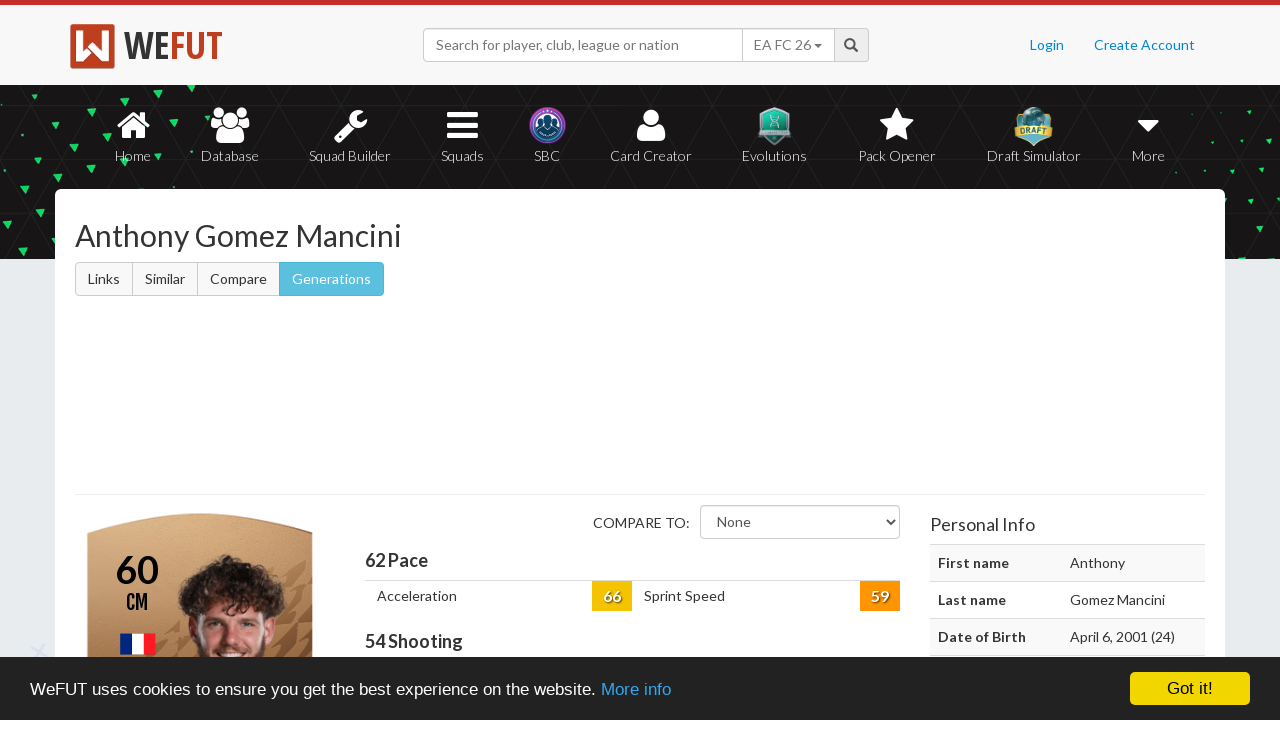

--- FILE ---
content_type: text/html; charset=UTF-8
request_url: https://wefut.com/player/22/14116/anthony-gomez-mancini
body_size: 9365
content:
<!DOCTYPE html>
<html lang="en">
    <head>
        <script async src="https://www.googletagmanager.com/gtag/js?id=UA-39374027-1"></script>
        <script>
          window.dataLayer = window.dataLayer || [];
          function gtag(){dataLayer.push(arguments);}
          gtag('js', new Date());
          gtag('config', 'UA-39374027-1', { 'anonymize_ip': true });
        </script>

        <meta charset="utf-8">
        <meta http-equiv="X-UA-Compatible" content="IE=edge">
        <meta name="theme-color" content="#C72C2C">
        <meta name="keywords" content="eafc, ea fc, fc26, fut26, fut, fut 26, ultimate team, squad builder, squads, database, prices, stats, in game, draft simulator, fifa, 26, fifa 23, coins, players, pack opener, card creator" />

        <meta name="smartbanner:title" content="Download the WeFUT App!">
        <meta name="smartbanner:author" content="WeFUT.com">
        <meta name="smartbanner:price" content="FREE">
        <meta name="smartbanner:price-suffix-apple" content=" - On the App Store">
        <meta name="smartbanner:price-suffix-google" content=" - On Google Play">
        <meta name="smartbanner:icon-apple" content="//static.wefut.com/assets/images/ic_launcher.png">
        <meta name="smartbanner:icon-google" content="//static.wefut.com/assets/images/ic_launcher.png">
        <meta name="smartbanner:button" content="VIEW">
        <meta name="smartbanner:button-url-apple" content="https://apps.apple.com/us/app/wefut-fut-23-draft-squad-builder/id1200304239?platform=iphone">
        <meta name="smartbanner:button-url-google" content="https://play.google.com/store/apps/details?id=com.wefut.wefut">
        <meta name="smartbanner:enabled-platforms" content="android,ios">
        <meta name="smartbanner:days-to-hide" content="30">

        <meta name="viewport" content="width=device-width, initial-scale=1">

        <title>Anthony Gomez Mancini - 60 Non-Rare Bronze | EA FC 22 Ultimate Team Stats | WeFUT</title>
        
        <meta name="description" content="Create your own EA FC 26 Ultimate Team squad with our Draft Simulator or Squad Builder, and find player stats using our Player Database!" />
        <link rel="icon" type="image/ico" href="//static.wefut.com/assets/images/favicon.ico">
        <link href="//static.wefut.com/assets/css/bootstrap3.min.css?19" rel="stylesheet">
        <link href="//static.wefut.com/assets/css/font-awesome.min.css?19" rel="stylesheet">
        <link href="//static.wefut.com/assets/css/wefut.css?262" rel="stylesheet">
        <link href="//static.wefut.com/assets/css/player-styles17.css?264" rel="stylesheet">
        <link href="//static.wefut.com/assets/css/fifa26.css?268" rel="stylesheet">
        <link rel="stylesheet" type="text/css" href="//static.wefut.com/assets/css/toastr.css?19">
        <link rel="stylesheet" type="text/css" href="//fonts.googleapis.com/css?family=Open+Sans+Condensed:300,700|Fjalla+One|PT+Sans+Narrow|Lato:300,400,700,900|Titillium+Web:400,700" />

        
        <script src="https://ajax.googleapis.com/ajax/libs/jquery/1.12.4/jquery.min.js"></script>

        <script type="text/javascript">
            window.cookieconsent_options = {"message":"WeFUT uses cookies to ensure you get the best experience on the website.","dismiss":"Got it!","learnMore":"More info","link":"http://wefut.com/home/policy","theme":"dark-bottom"};
        </script>

        <script type="text/javascript" src="//static.wefut.com/assets/js/cookieconsent.min.js?"></script>

        
        <!--[if lt IE 9]>
            <script src="https://oss.maxcdn.com/html5shiv/3.7.3/html5shiv.min.js"></script>
            <script src="https://oss.maxcdn.com/respond/1.4.2/respond.min.js"></script>
        <![endif]-->
    </head>

    <body class="player">
        <nav class="navbar navbar-top navbar-default">
            <div class="container">
                <div class="navbar-header">
                    <div class="navbar-brand">
                        <a href="/">
                            <img class="img-responsive" src="//static.wefut.com/assets/images/logo-header.png?" height="45" width="45" />
                            <span class="main">WE</span><span class="highlight">FUT</span>
                        </a>
                    </div>
                </div>

                <ul class="nav navbar-nav navbar-right">
                                        <li><a href="/login">Login</a></li>
                    <li><a href="/register">Create Account</a></li>
                                    </ul>
                <div class="navbar-form">
                    <div class="input-group">
                        <input type="text" class="form-control" id="input-navbar" autocomplete="off" placeholder="Search for player, club, league or nation">
                        <div class="input-group-btn">
                            <a id="fifa-search" data-fifa="26" class="btn dropdown-toggle" data-toggle="dropdown" href="#">
                                <span id="fifa-search-selection">EA FC 26</span>
                                <span class="caret"></span>
                            </a>
                            <ul class="dropdown-menu" role="menu" aria-labelledby="dropdownMenu">
                                                                <li><a class="fifa-search-selector" data-fifa="26" href="#">EA FC 26</a></li>
                                                                <li><a class="fifa-search-selector" data-fifa="25" href="#">EA FC 25</a></li>
                                                                <li><a class="fifa-search-selector" data-fifa="24" href="#">EA FC 24</a></li>
                                                                <li><a class="fifa-search-selector" data-fifa="23" href="#">FIFA 23</a></li>
                                                                <li><a class="fifa-search-selector" data-fifa="22" href="#">FIFA 22</a></li>
                                                                <li><a class="fifa-search-selector" data-fifa="21" href="#">FIFA 21</a></li>
                                                                <li><a class="fifa-search-selector" data-fifa="20" href="#">FIFA 20</a></li>
                                                                <li><a class="fifa-search-selector" data-fifa="19" href="#">FIFA 19</a></li>
                                                                <li><a class="fifa-search-selector" data-fifa="18" href="#">FIFA 18</a></li>
                                                                <li><a class="fifa-search-selector" data-fifa="17" href="#">FIFA 17</a></li>
                                                                <li><a class="fifa-search-selector" data-fifa="16" href="#">FIFA 16</a></li>
                                                                <li><a class="fifa-search-selector" data-fifa="15" href="#">FIFA 15</a></li>
                                                                <li><a class="fifa-search-selector" data-fifa="14" href="#">FIFA 14</a></li>
                                                                <li><a class="fifa-search-selector" data-fifa="13" href="#">FIFA 13</a></li>
                                                            </ul>
                        </div>
                        <span class="input-group-addon">
                            <span class="glyphicon glyphicon-search"></span>
                        </span>
                    </div>

                    <div class="navbar-search-results"></div>
                </div>
            </div>
        </nav>

        <div class="sub-nav navbar-inverse">
            <button type="button" class="navbar-toggle collapsed" data-toggle="collapse" data-target="#navbar-collapse" aria-expanded="false">
                <span class="sr-only">Toggle navigation</span>
                <span class="icon-bar"></span>
                <span class="icon-bar"></span>
                <span class="icon-bar"></span>
            </button>
            <div class="clearfix"></div>
            <div class="container">
                <div class="collapse navbar-collapse" id="navbar-collapse">
                    <ul class="nav nav-pills nav-justified">
                        <li role="presentation" >
                            <a href="/">
                                <span class="fa fa-home"></span>
                                Home
                            </a>
                        </li>
                        <li role="presentation" >
                            <a href="/player-database">
                                <span class="fa fa-users"></span>
                                Database
                            </a>
                        </li>
                        <li role="presentation" >
                            <a href="/squad-builder">
                                <span id="amountofplayers" class="label label-danger pull-right hidden-xs hidden-sm">0</span>
                                <span class="fa fa-wrench"></span>
                                Squad Builder
                            </a>
                        </li>
                        <li role="presentation" >
                            <a href="/created-squads">
                                <span class="fa fa-bars"></span>
                                Squads
                            </a>
                        </li>
                        <li role="presentation" >
                            <a href="/squad-building-challenges">
                                <span class="fa fa-sbc"></span>
                                SBC
                            </a>
                        </li>
                        <li role="presentation" >
                            <a href="/player/card-creator">
                                <span class="fa fa-user"></span>
                                Card Creator
                            </a>
                        </li>
                        <li role="presentation" >
                            <a href="/evolutions">
                                <span class="fa fa-evolutions"></span>
                                Evolutions
                            </a>
                        </li>
                        <li role="presentation" >
                            <a href="/pack-opener">
                                <span class="fa fa-star"></span>
                                Pack Opener
                            </a>
                        </li>
                        <li role="presentation" >
                            <a href="/draft-simulator">
                                <!-- <span style="position:absolute;top:7px;right:7px" class="label label-info pull-right">New modes!</span> -->
                                <span class="fa fa-draft"></span>
                                Draft Simulator
                            </a>
                        </li>
                        <li role="presentation" class="dropdown">
                            <a class="dropdown-toggle" data-toggle="dropdown" href="#" role="button" aria-haspopup="true" aria-expanded="false">
                                <span class="fa fa-caret-down"></span>
                                More
                            </a>
                            <ul class="dropdown-menu">
                                <li><a href="/calendar">Calendar</a></li>
                                <li class="divider" style="margin: 4px 1px"></li>
                                                                                                <!-- <li><a href="/perfect-chemistry">Perfect Chemistry</a></li> -->
                                                                <li><a href="/playstyles">PlayStyles</a></li>
                                <li><a href="/roles">Player Roles</a></li>
                                <li><a href="/chemistry-styles">Chemistry Styles</a></li>
                                <li><a href="/managers">Managers</a></li>
                                <li><a href="/club-items/stadiums">Stadiums</a></li>
                                <li><a href="/club-items/balls">Balls</a></li>
                                <li class="divider" style="margin: 4px 1px"></li>
                                <li><a href="https://play.google.com/store/apps/details?id=com.wefut.wefut" target="_blank">Android App</a></li>
                                <li><a href="https://apps.apple.com/us/app/wefut-fut-21-draft-squad-builder/id1200304239" target="_blank">iPhone/iPad App</a></li>
                            </ul>
                        </li>
                    </ul>
                </div>
            </div>
        </div>
<div class="page container">
        <div class="page-header">
            <div class="row">
                <div class="col-lg-4 col-md-12">
                    <h2>Anthony Gomez Mancini</h2>

                                        <div class="btn-group">
                        <a class="btn btn-default" href="https://wefut.com/player/linked-players/14116/22">Links</a>
                        <a class="btn btn-default" href="https://wefut.com/player/similar-players/14116/22">Similar</a>
                        <a class="btn btn-default" href="https://wefut.com/player/compare/22/14116">Compare</a>
                        <a class="btn btn-info" href="https://wefut.com/player/generations/245994">Generations</a>
                                            </div>
                                    </div>
                <div class="col-lg-8 col-md-12">
                    <script async src="//pagead2.googlesyndication.com/pagead/js/adsbygoogle.js"></script>
                    <ins class="adsbygoogle"
                       style="margin-top: 16px"
                       data-ad-client="ca-pub-3689706000234543"
                       data-ad-slot="4937350516"
                       data-ad-format="auto"></ins>
                    <script>
                    (adsbygoogle = window.adsbygoogle || []).push({});
                    </script>
                </div>
            </div>
        </div>

        <div class="row">
            
            
            
            <div class="col-lg-3 col-md-4">
                <div style="width: 238px; margin: 0 auto">
                    <div class="card bronze fifa22" data-base-id="245994" data-club-id="1796" data-nation-id="18" data-league-id="13" data-rareflag="0">
    <div class="player" style="position: relative">
            <img src="//static.wefut.com/assets/images/fut22/bronze0.png?253" alt="" class="player-card" onerror="this.src='//static.wefut.com/assets/images/concept-card.png'">

            <div class="rating-gradient"></div>

            
                        <a href="https://wefut.com/club/1796">
                            <img src="//static.wefut.com/assets/images/fut22/clubbadges/1796.png?251" alt="" class="clubbadge clubbadge-dark">
                                        </a>
            
            
            <div class="playstyleplus"></div>
            
            <div class="avatarholder ">
                <img src="//static.wefut.com/assets/images/fut22/playeravatars/245994.png?242" onerror="this.src='//static.wefut.com/assets/images/fut15/playeravatars/unknown.png'" alt="" class="avatar">
            </div>

                        <a href="https://wefut.com/nation/18">
                            <img src="//static.wefut.com/assets/images/nation_flag/18.png?25" class="nationflag">
                        </a>
            
            <div class="ratingholder"><span class="rating" >60</span></div>
            <span class="position">CM</span>
            <div class="nonrare name">
            <span class="marquee">Gomez Mancini</span>
        </div>
        <div class="attributes ">
                        <span class="loyalty">
                            </span>
            
            
            <span class="pace">62</span>
            <span class="shooting">54</span>
            <span class="passing">60</span>
            <span class="dribbling">61</span>
            <span class="defending">57</span>
            <span class="heading">59</span>
        </div>
                <div class="chembadge chem--1"></div>
            </div>
        <div class="chemstyle">
        <img class="chemstyleimage" src="//static.wefut.com/assets/images/fut16/chemstyle.png" alt="" style="height: 25px; margin-top: -5px;">
        <span class="chemstylename">Basic</span>
    </div>
    </div>
                </div>

                
                                <h4 style="margin-top:20px">Other Versions (1)</h4>
                <ul class="versions">
                                        <li >
                        <font class="wildcardtoken">60</font>
                        <a href="https://wefut.com/player/22/17962/anthony-gomez-mancini" title="Anthony Gomez Mancini">Winter Wildcard Token (CM)</a>
                        <a href="/club/1796"><img src="//static.wefut.com/assets/images/fut22/clubbadges/1796.png?251" alt="" /></a>
                    </li>
                                    </ul>
                
                
                <div class="traits" style="margin-top: 15px">
                    
                    
                                    </div>

                            </div>

            <div class="col-lg-6 col-md-8 player-stats">
                <hr class="hidden-lg hidden-md" />
                                <div class="row" >
                    <div class="col-sm-9 col-sm-push-3 col-xs-12">
                                                <div class="compare" style="float:right; display:block">
                            <span style="text-transform: uppercase; display: inline-block; vertical-align: top; margin-right: 7px; line-height:36px;">Compare to:</span>
                            <select id="compare" class="form-control" style="width:200px; display: inline-block">
                                <option value="0" data-id="0">None</option>
                                <option value="17962" data-id="17962">60 - Winter Wildcard Token</option>                            </select>
                        </div>
                                            </div>
                    <div class="col-sm-12 col-xs-12" style="overflow: hidden">
                        <h4><b><span class="player-pace">62</span> Pace</b></h4>
                    </div>
                </div>
                <div class="table-responsive">
                    <table class="table table-condensed stats-table">
                        <tbody>
                        <tr><td class="attribute">Acceleration</td><td class="upgrade" data-id="17962" style="display:none; text-align:right"><label class="upgradelabel gray">&#8212;</label></td><td class="stat"><label data-attribute="acceleration" data-value="66" class="statlabel yellow">66</label></td><td class="attribute">Sprint Speed</td><td class="upgrade" data-id="17962" style="display:none; text-align:right"><label class="upgradelabel gray">&#8212;</label></td><td class="stat"><label data-attribute="sprint_speed" data-value="59" class="statlabel orange">59</label></td></tr>                        </tbody>
                    </table>
                </div>

                                                <div class="row" style="margin-top: -10px">
                    <div class="col-sm-9 col-sm-push-3 col-xs-12">
                                            </div>
                    <div class="col-sm-12 col-xs-12" style="overflow: hidden">
                        <h4><b><span class="player-shooting">54</span> Shooting</b></h4>
                    </div>
                </div>
                <div class="table-responsive">
                    <table class="table table-condensed stats-table">
                        <tbody>
                        <tr><td class="attribute">Att. Positioning</td><td class="upgrade" data-id="17962" style="display:none; text-align:right"><label class="upgradelabel gray">&#8212;</label></td><td class="stat"><label data-attribute="att_positioning" data-value="56" class="statlabel orange">56</label></td><td class="attribute">Long Shots</td><td class="upgrade" data-id="17962" style="display:none; text-align:right"><label class="upgradelabel gray">&#8212;</label></td><td class="stat"><label data-attribute="long_shots" data-value="50" class="statlabel orange">50</label></td></tr><tr><td class="attribute">Finishing</td><td class="upgrade" data-id="17962" style="display:none; text-align:right"><label class="upgradelabel gray">&#8212;</label></td><td class="stat"><label data-attribute="finishing" data-value="54" class="statlabel orange">54</label></td><td class="attribute">Volleys</td><td class="upgrade" data-id="17962" style="display:none; text-align:right"><label class="upgradelabel gray">&#8212;</label></td><td class="stat"><label data-attribute="volleys" data-value="50" class="statlabel orange">50</label></td></tr><tr><td class="attribute">Shot Power</td><td class="upgrade" data-id="17962" style="display:none; text-align:right"><label class="upgradelabel gray">&#8212;</label></td><td class="stat"><label data-attribute="shot_power" data-value="59" class="statlabel orange">59</label></td><td class="attribute">Penalties</td><td class="upgrade" data-id="17962" style="display:none; text-align:right"><label class="upgradelabel gray">&#8212;</label></td><td class="stat"><label data-attribute="penalties" data-value="61" class="statlabel orange">61</label></td></tr>                        </tbody>
                    </table>
                </div>

                                                <div class="row" style="margin-top: -10px">
                    <div class="col-sm-9 col-sm-push-3 col-xs-12">
                                            </div>
                    <div class="col-sm-12 col-xs-12" style="overflow: hidden">
                        <h4><b><span class="player-passing">60</span> Passing</b></h4>
                    </div>
                </div>
                <div class="table-responsive">
                    <table class="table table-condensed stats-table">
                        <tbody>
                        <tr><td class="attribute">Vision</td><td class="upgrade" data-id="17962" style="display:none; text-align:right"><label class="upgradelabel gray">&#8212;</label></td><td class="stat"><label data-attribute="vision" data-value="60" class="statlabel orange">60</label></td><td class="attribute">Short Pass</td><td class="upgrade" data-id="17962" style="display:none; text-align:right"><label class="upgradelabel gray">&#8212;</label></td><td class="stat"><label data-attribute="short_pass" data-value="63" class="statlabel orange">63</label></td></tr><tr><td class="attribute">Crossing</td><td class="upgrade" data-id="17962" style="display:none; text-align:right"><label class="upgradelabel gray">&#8212;</label></td><td class="stat"><label data-attribute="crossing" data-value="57" class="statlabel orange">57</label></td><td class="attribute">Long Pass</td><td class="upgrade" data-id="17962" style="display:none; text-align:right"><label class="upgradelabel gray">&#8212;</label></td><td class="stat"><label data-attribute="long_pass" data-value="60" class="statlabel orange">60</label></td></tr><tr><td class="attribute">Free Kick Accuracy</td><td class="upgrade" data-id="17962" style="display:none; text-align:right"><label class="upgradelabel gray">&#8212;</label></td><td class="stat"><label data-attribute="free_kick_accuracy" data-value="50" class="statlabel orange">50</label></td><td class="attribute">Curve</td><td class="upgrade" data-id="17962" style="display:none; text-align:right"><label class="upgradelabel gray">&#8212;</label></td><td class="stat"><label data-attribute="curve" data-value="55" class="statlabel orange">55</label></td></tr>                        </tbody>
                    </table>
                </div>

                                                <div class="row" style="margin-top: -10px">
                    <div class="col-sm-9 col-sm-push-3 col-xs-12">
                                            </div>
                    <div class="col-sm-12 col-xs-12" style="overflow: hidden">
                        <h4><b><span class="player-dribbling">61</span> Dribbling</b></h4>
                    </div>
                </div>
                <div class="table-responsive">
                    <table class="table table-condensed stats-table">
                        <tbody>
                        <tr><td class="attribute">Agility</td><td class="upgrade" data-id="17962" style="display:none; text-align:right"><label class="upgradelabel gray">&#8212;</label></td><td class="stat"><label data-attribute="agility" data-value="61" class="statlabel orange">61</label></td><td class="attribute">Ball Control</td><td class="upgrade" data-id="17962" style="display:none; text-align:right"><label class="upgradelabel gray">&#8212;</label></td><td class="stat"><label data-attribute="ball_control" data-value="62" class="statlabel orange">62</label></td></tr><tr><td class="attribute">Balance</td><td class="upgrade" data-id="17962" style="display:none; text-align:right"><label class="upgradelabel gray">&#8212;</label></td><td class="stat"><label data-attribute="balance" data-value="66" class="statlabel yellow">66</label></td><td class="attribute">Dribbling</td><td class="upgrade" data-id="17962" style="display:none; text-align:right"><label class="upgradelabel gray">&#8212;</label></td><td class="stat"><label data-attribute="dribbling" data-value="60" class="statlabel orange">60</label></td></tr><tr><td class="attribute">Reactions</td><td class="upgrade" data-id="17962" style="display:none; text-align:right"><label class="upgradelabel gray">&#8212;</label></td><td class="stat"><label data-attribute="reactions" data-value="55" class="statlabel orange">55</label></td><td class="attribute">Composure</td><td class="upgrade" data-id="17962" style="display:none; text-align:right"><label class="upgradelabel gray">&#8212;</label></td><td class="stat"><label data-attribute="composure" data-value="59" class="statlabel orange">59</label></td></tr>                        </tbody>
                    </table>
                </div>

                                                <div class="row" style="margin-top: -10px">
                    <div class="col-sm-9 col-sm-push-3 col-xs-12">
                                            </div>
                    <div class="col-sm-12 col-xs-12" style="overflow: hidden">
                        <h4><b><span class="player-defending">57</span> Defending</b></h4>
                    </div>
                </div>
                <div class="table-responsive">
                    <table class="table table-condensed stats-table">
                        <tbody>
                        <tr><td class="attribute">Interceptions</td><td class="upgrade" data-id="17962" style="display:none; text-align:right"><label class="upgradelabel gray">&#8212;</label></td><td class="stat"><label data-attribute="interceptions" data-value="57" class="statlabel orange">57</label></td><td class="attribute">Standing Tackle</td><td class="upgrade" data-id="17962" style="display:none; text-align:right"><label class="upgradelabel gray">&#8212;</label></td><td class="stat"><label data-attribute="standing_tackle" data-value="62" class="statlabel orange">62</label></td></tr><tr><td class="attribute">Heading Accuracy</td><td class="upgrade" data-id="17962" style="display:none; text-align:right"><label class="upgradelabel gray">&#8212;</label></td><td class="stat"><label data-attribute="heading_accuracy" data-value="52" class="statlabel orange">52</label></td><td class="attribute">Sliding Tackle</td><td class="upgrade" data-id="17962" style="display:none; text-align:right"><label class="upgradelabel gray">&#8212;</label></td><td class="stat"><label data-attribute="sliding_tackle" data-value="57" class="statlabel orange">57</label></td></tr><tr><td class="attribute">Def. Awareness</td><td class="upgrade" data-id="17962" style="display:none; text-align:right"><label class="upgradelabel gray">&#8212;</label></td><td class="stat"><label data-attribute="def_awareness" data-value="54" class="statlabel orange">54</label></td></tr>                        </tbody>
                    </table>
                </div>

                                                <div class="row" style="margin-top: -10px">
                    <div class="col-sm-9 col-sm-push-3 col-xs-12">
                                            </div>
                    <div class="col-sm-12 col-xs-12" style="overflow: hidden">
                        <h4><b><span class="player-heading">59</span> Physicality</b></h4>
                    </div>
                </div>
                <div class="table-responsive">
                    <table class="table table-condensed stats-table">
                        <tbody>
                        <tr><td class="attribute">Jumping</td><td class="upgrade" data-id="17962" style="display:none; text-align:right"><label class="upgradelabel gray">&#8212;</label></td><td class="stat"><label data-attribute="jumping" data-value="52" class="statlabel orange">52</label></td><td class="attribute">Strength</td><td class="upgrade" data-id="17962" style="display:none; text-align:right"><label class="upgradelabel gray">&#8212;</label></td><td class="stat"><label data-attribute="strength" data-value="57" class="statlabel orange">57</label></td></tr><tr><td class="attribute">Stamina</td><td class="upgrade" data-id="17962" style="display:none; text-align:right"><label class="upgradelabel gray">&#8212;</label></td><td class="stat"><label data-attribute="stamina" data-value="59" class="statlabel orange">59</label></td><td class="attribute">Aggression</td><td class="upgrade" data-id="17962" style="display:none; text-align:right"><label class="upgradelabel gray">&#8212;</label></td><td class="stat"><label data-attribute="aggression" data-value="66" class="statlabel yellow">66</label></td></tr>                        </tbody>
                    </table>
                </div>

                                <h4>Total Stats: <span class="player-total">1679</span></h4>
                <hr />
                                
                
                                <div class="panel panel-default" style="padding: 0">
                    <div class="panel-heading">
                        <div class="row">
                            <div class="col-md-9">
                                <h3 class="panel-title">Chemistry Style Boost Calculator</h3>
                            </div>
                        </div>
                    </div>
                    <div class="panel-body" style="padding-top: 10px">
                        <div class="row">
                            <div class="col-md-3">
                                <strong>Player chem</strong><br />
                                <input type="text" value="10" class="form-control player-chemistry" />
                            </div>
                            <div class="col-md-3">
                                <strong>Team chem</strong><br />
                                <input type="text" value="100" class="form-control team-chemistry" />
                            </div>
                            <div class="col-md-4">
                                <strong>Chemistry style</strong><br />
                                <select id="chemstyle" class="form-control" style="width:100%">
                                    <option value="0" data-id="0">None</option>
                                    <option data-id="1" selected>Basic</option>
                                    <option data-id="2">Sniper</option>
                                    <option data-id="3">Finisher</option>
                                    <option data-id="4">Deadeye</option>
                                    <option data-id="5">Marksman</option>
                                    <option data-id="6">Hawk</option>
                                    <option data-id="7">Artist</option>
                                    <option data-id="8">Architect</option>
                                    <option data-id="9">Powerhouse</option>
                                    <option data-id="10">Maestro</option>
                                    <option data-id="11">Engine</option>
                                    <option data-id="12">Sentinel</option>
                                    <option data-id="13">Guardian</option>
                                    <option data-id="14">Gladiator</option>
                                    <option data-id="15">Backbone</option>
                                    <option data-id="16">Anchor</option>
                                    <option data-id="17">Hunter</option>
                                    <option data-id="18">Catalyst</option>
                                    <option data-id="19">Shadow</option>
                                </select>
                            </div>
                            <div class="col-md-2">
                                <br />
                                <button class="btn btn-success apply-chemstyle">Apply</button>
                            </div>
                        </div>
                    </div>
                </div>
                            </div>

            <div class="col-lg-3 col-md-12 player-details">
                <hr class="hidden-lg hidden-md" />

                <div id="personal-info">
                    <h4 class="pull-left">Personal Info</h4>

                    <table class="table table-striped">
                        <tbody>
                            <tr><td class="key">First name</td><td>Anthony</td></tr><tr><td class="key">Last name</td><td>Gomez Mancini</td></tr><tr><td class="key">Date of Birth</td><td>April 6, 2001 (24)</td></tr><tr><td class="key">Height</td><td>176 cm / 5'9"</td></tr><tr><td class="key">Preferred foot</td><td>Left</td></tr><tr><td class="key">Club</td><td><a href="https://wefut.com/club/1796" title="Burnley">Burnley</a></td></tr><tr><td class="key">League</td><td><a href="https://wefut.com/league/13" title="Premier League">Premier League</a></td></tr><tr><td class="key">Nationality</td><td><a href="https://wefut.com/nation/18" title="France">France</a></td></tr><tr><td class="key">Weak foot</td><td><i class="fa fa-star player-star"></i>
<i class="fa fa-star player-star"></i>
<i class="fa fa-star player-star"></i>
</td></tr><tr><td class="key">Skillmoves</td><td><i class="fa fa-star player-star"></i>
<i class="fa fa-star player-star"></i>
<i class="fa fa-star player-star"></i>
</td></tr><tr><td class="key">Att. workrate</td><td><span class="label label-warning">Medium</span></td></tr><tr><td class="key">Def. workrate</td><td><span class="label label-warning">Medium</span></td></tr><tr><td class="key">Card type</td><td><a href="https://wefut.com/player/type/22/0/silver">Non-Rare Bronze</a></td></tr>                        </tbody>
                    </table>
                </div>

                                <div id="position-ratings">
                    <h4 class="pull-left">Position Ratings</h4>
                    <table class="table table-condensed stats-table position-table">
                    <tr><td>
                                        <label class="statlabel orange">59</label>
                                        <br />
                                        <span class="label label-default">LW</span>
                                    </td><td>
                                        <label class="statlabel orange">57</label>
                                        <br />
                                        <span class="label label-default">ST</span>
                                    </td><td>
                                        <label class="statlabel orange">59</label>
                                        <br />
                                        <span class="label label-default">RW</span>
                                    </td></tr><tr><td>
                                        <label class="statlabel orange">59</label>
                                        <br />
                                        <span class="label label-default">LF</span>
                                    </td><td>
                                        <label class="statlabel orange">59</label>
                                        <br />
                                        <span class="label label-default">CF</span>
                                    </td><td>
                                        <label class="statlabel orange">59</label>
                                        <br />
                                        <span class="label label-default">RF</span>
                                    </td></tr><tr><td></td><td>
                                        <label class="statlabel orange">59</label>
                                        <br />
                                        <span class="label label-default">CAM</span>
                                    </td><td></td></tr><tr><td>
                                        <label class="statlabel orange">60</label>
                                        <br />
                                        <span class="label label-default">LM</span>
                                    </td><td>
                                        <label class="statlabel orange">60</label>
                                        <br />
                                        <span class="label label-default">CM</span>
                                    </td><td>
                                        <label class="statlabel orange">60</label>
                                        <br />
                                        <span class="label label-default">RM</span>
                                    </td></tr><tr><td></td><td>
                                        <label class="statlabel orange">60</label>
                                        <br />
                                        <span class="label label-default">CDM</span>
                                    </td><td></td></tr><tr><td>
                                        <label class="statlabel orange">59</label>
                                        <br />
                                        <span class="label label-default">LWB</span>
                                    </td><td></td><td>
                                        <label class="statlabel orange">59</label>
                                        <br />
                                        <span class="label label-default">RWB</span>
                                    </td></tr><tr><td>
                                        <label class="statlabel orange">58</label>
                                        <br />
                                        <span class="label label-default">LB</span>
                                    </td><td>
                                        <label class="statlabel orange">58</label>
                                        <br />
                                        <span class="label label-default">CB</span>
                                    </td><td>
                                        <label class="statlabel orange">58</label>
                                        <br />
                                        <span class="label label-default">RB</span>
                                    </td></tr>                    </table>
                </div>
                            </div>
        </div>

        <hr />

        <div class="col-md-12">
            <ins class="adsbygoogle"
               style="margin-bottom: 16px"
               data-ad-client="ca-pub-3689706000234543"
               data-ad-slot="4937350516"
               data-ad-format="auto"></ins>
            <script>
            (adsbygoogle = window.adsbygoogle || []).push({});
            </script>
        </div>

        <div class="row" style="padding: 10px 15px">
            <div id="disqus_thread"></div>
        </div>

        <div class="col-md-12">
            <ins class="adsbygoogle"
               data-ad-client="ca-pub-3689706000234543"
               data-ad-slot="4937350516"
               data-ad-format="auto"></ins>
            <script>
            (adsbygoogle = window.adsbygoogle || []).push({});
            </script>
        </div>
    </div>
</div>


<script type="text/javascript">
var disqus_config = function() {
    
    this.page.url = 'http://wefut.com/player/22/14116/anthony-gomez-mancini';

    this.sso = {
        name:   "WeFUT login",
        button:  "//static.wefut.com/assets/img/disqus_button.png",
        icon:     "//static.wefut.com/assets/images/favicon.ico",
        url:        "//wefut.com/user/login/1",
        logout:  "//wefut.com/logout/",
        width:   "1080",
        height:  "550"
    };
};

(function() {
    var d = document, s = d.createElement('script');
    s.src = 'https://wefut.disqus.com/embed.js';
    s.setAttribute('data-timestamp', +new Date());
    (d.head || d.body).appendChild(s);
})();

var base_stats = {'pace':62, 'shooting':54, 'passing':60, 'dribbling':61, 'defending':57, 'physical':59};
var keys = {'acceleration':0,'sprint_speed':1,'att_positioning':2,'finishing':3,'shot_power':4,'long_shots':5,'volleys':6,'penalties':7,'vision':8,'crossing':9,'free_kick_accuracy':10,'long_pass':11,'short_pass':12,'curve':13,'agility':14,'balance':15,'reactions':16,'ball_control':17,'dribbling':18,'interceptions':19,'heading_accuracy':20,'marking':21,'standing_tackle':22,'sliding_tackle':23,'jumping':24,'stamina':25,'strength':26,'aggression':27,'composure':28};
var affected = {};
var bonuses = [];
bonuses[1] = [5,0,5,5,5,0,5,5,5,0,0,5,5,5,5,0,0,5,5,0,0,5,5,5,5,0,5,0,0]
bonuses[2] = [0,0,5,0,10,15,10,5,0,0,0,0,0,0,0,0,0,0,0,0,0,0,0,0,15,0,5,10,0]
bonuses[3] = [0,0,5,15,10,0,10,5,0,0,0,0,0,0,10,5,0,0,15,0,0,0,0,0,0,0,0,0,0]
bonuses[4] = [0,0,10,10,15,5,0,5,10,0,0,0,15,5,0,0,0,0,0,0,0,0,0,0,0,0,0,0,0]
bonuses[5] = [0,0,0,10,5,10,0,5,0,0,0,0,0,0,0,0,5,10,10,0,0,0,0,0,10,0,10,0,0]
bonuses[6] = [5,5,5,5,10,10,0,5,0,0,0,0,0,0,0,0,0,0,0,0,0,0,0,0,10,0,5,10,0]
bonuses[7] = [0,0,0,0,0,0,0,0,10,10,5,15,0,5,15,0,5,0,10,0,0,0,0,0,0,0,0,0,0]
bonuses[8] = [0,0,0,0,0,0,0,0,10,0,5,5,15,10,0,0,0,0,0,0,0,0,0,0,10,0,15,5,0]
bonuses[9] = [0,0,0,0,0,0,0,0,15,5,0,10,10,5,0,0,0,0,0,10,0,5,15,0,0,0,0,0,0]
bonuses[10] = [0,0,0,0,10,10,5,0,5,0,10,10,5,0,0,0,0,0,0,0,0,0,0,0,0,0,0,0,0]
bonuses[11] = [5,5,0,0,0,0,0,0,5,10,0,5,5,10,5,10,0,0,10,0,0,0,0,0,0,0,0,0,0]
bonuses[12] = [0,0,0,0,0,0,0,0,0,0,0,0,0,0,0,0,0,0,0,10,15,10,5,5,15,0,15,10,0]
bonuses[13] = [0,0,0,0,0,0,0,0,0,0,0,0,0,0,0,0,0,0,0,0,0,0,0,0,0,0,0,0,0]
bonuses[14] = [0,0,0,15,10,0,5,0,0,0,0,0,0,0,0,0,0,0,0,10,5,5,10,15,0,0,0,0,0]
bonuses[15] = [0,0,0,0,0,0,0,0,10,0,0,10,0,0,0,0,0,0,0,10,0,5,10,5,10,0,5,10,0]
bonuses[16] = [5,5,0,0,0,0,0,0,0,0,0,0,0,0,0,0,0,0,0,5,5,5,10,10,10,0,10,5,0]
bonuses[17] = [10,10,5,10,5,0,15,10,0,0,0,0,0,0,0,0,0,0,0,0,0,0,0,0,0,0,0,0,0]
bonuses[18] = [10,10,0,0,0,0,0,0,0,15,10,10,5,5,0,0,0,0,0,0,0,0,0,0,0,0,0,0,0]
bonuses[19] = [10,10,0,0,0,0,0,0,0,0,0,0,0,0,0,0,0,0,0,10,5,5,10,15,0,0,0,0,0]

var stats = {};

function getLabel(stat) {
    if(stat > 89) {
        return 'darkgreen';
    } else if (stat > 79) {
        return 'green';
    } else if (stat > 64) {
        return 'yellow';
    } else if (stat > 49) {
        return 'orange';
    } else {
        return 'red';
    }
}

$(document).ready(function() {
    marqueePlayerName();

            $(".chemstyle").hide();
    
    
    $("#evolutions-toggle").on("click", function() {
        $("#evolutions").slideToggle("slow");
        $(this).text(function(i, text){
            return text === "Show" ? "Hide" : "Show";
        });
        return false;
    });

    $('#compare').change(function() {
        var id = $(this).find('option:selected').attr('data-id');
        $('.stats-table .upgrade').hide();
        if(id != 0) {
            $(".stat-styles").remove();
            $('.stats-table .upgrade[data-id="' + id + '"]').show();
            $("#chemstyle").val(0);
            $(".chemstyle").hide();
            $(".player-stats .statlabel").each(function(index) {
                var stat = $(this).data("value");

                var label = getLabel(stat);

                $(this).removeClass();
                $(this).addClass('statlabel ' + label);
                $(this).html(stat);
            });

            $(".pace").html(base_stats['pace']);
            $(".shooting").html(base_stats['shooting']);
            $(".passing").html(base_stats['passing']);
            $(".dribbling").html(base_stats['dribbling']);
            $(".defending").html(base_stats['defending']);
            $(".heading").html(base_stats['heading']);
        }
    });

    $('#personal-button').click(function(e) {
        $('#position-ratings').hide();
        $('#personal-info').show();
        e.preventDefault();
    });

    $('#position-ratings-button').click(function(e) {
        $('#personal-info').hide();
        $('#position-ratings').show();
        e.preventDefault();
    });

        $('.apply-chemstyle').click(function() {
        var playerchem = Math.max($(".player-chemistry").val(), 0.1);
        var teamchem = Math.max($(".team-chemistry").val(), 0.1);

        $("#compare").val(0).change();

        if(playerchem >= 0 && playerchem <= 10 && teamchem >= 0 && teamchem <= 100) {
            $(".stat-styles").remove();
            var formula = ((teamchem*.25) + ((playerchem*10)*.75));
            var percentage = formula - 50;

            var id = $('#chemstyle').find('option:selected').attr('data-id');
            affected = {};

            if(id != 0) {
                $(".chemstylename").html($('#chemstyle').find('option:selected').html());
                $(".chemstyle").show();
            } else {
                $(".chemstyle").hide();
            }
            $(".chemistry-upgrade").remove();

            if(id == 0) {
                $(".player-stats .statlabel").each(function(index) {
                    var stat = $(this).data("value");

                    var label = getLabel(stat);

                    $(this).removeClass();
                    $(this).addClass('statlabel ' + label);
                    $(this).html(stat);
                });

                $(".pace").html(base_stats['pace']);
                $(".shooting").html(base_stats['shooting']);
                $(".passing").html(base_stats['passing']);
                $(".dribbling").html(base_stats['dribbling']);
                $(".defending").html(base_stats['defending']);
                $(".heading").html(base_stats['heading']);
            } else {
                $(".player-stats .statlabel").each(function(index) {
                    if(percentage < 0) {
                        var boost = Math.round(25 * percentage / 50);
                        var stat = $(this).data("value") + boost;
                        if(stat < 1) {
                            boost -= (stat*-1 + 1);
                            stat = 1;
                        }

                        var label = getLabel(stat);

                        stats[$(this).data("attribute")] = stat;
                        affected[$(this).data("attribute")] = true;

                        $(this).parent().before('<td class="upgrade chemistry-upgrade" style="text-align: right;"><label class="upgradelabel redlabel"> '+boost+'</label></td>');

                        $(this).removeClass();
                        $(this).addClass('statlabel ' + label);
                        $(this).html(stat);
                    } else {
                        if(bonuses[id][keys[$(this).data("attribute")]] > 0) {
                            var boost = Math.round((bonuses[id][keys[$(this).data("attribute")]] * percentage / 100) * 2);
                            var stat = $(this).data("value") + boost;
                            if(stat > 99) {
                                boost -= (stat - 99);
                                stat = 99;
                            }

                            var label = getLabel(stat);

                            stats[$(this).data("attribute")] = stat;
                            affected[$(this).data("attribute")] = true;

                            $(this).parent().before('<td class="upgrade chemistry-upgrade" style="text-align: right;"><label class="upgradelabel green"> '+boost+'</label></td>');

                            $(this).removeClass();
                            $(this).addClass('statlabel ' + label);
                            $(this).html(stat);
                        } else {
                            $(this).parent().before('<td class="upgrade chemistry-upgrade" style="text-align: right;"></td>');
                            stats[$(this).data("attribute")] = $(this).data("value");
                            $(this).html($(this).data("value"));
                        }
                    }
                });

                var pace, shooting, passing, dribbling, defending, physical;

                if(affected['sprint_speed'] || affected['acceleration']) {
                    pace = Math.round(stats['sprint_speed'] * 0.55 + stats['acceleration'] * 0.45);
                } else {
                    pace = base_stats['pace'];
                }

                if(affected['finishing'] || affected['long_shots'] || affected['shot_power'] || affected['att_positioning'] || affected['penalties'] || affected['volleys']) {
                    shooting = Math.round(stats['finishing'] * 0.45 + stats['long_shots'] * 0.2 + stats['shot_power'] * 0.2 + stats['att_positioning'] * 0.05 + stats['penalties'] * 0.05 + stats['volleys'] * 0.05);
                } else {
                    shooting = base_stats['shooting'];
                }

                if(affected['short_pass'] || affected['vision'] || affected['crossing'] || affected['long_pass'] || affected['curve'] || affected['free_kick_accuracy']) {
                    passing = Math.round(stats['short_pass'] * 0.35 + stats['vision'] * 0.2 + stats['crossing'] * 0.2 + stats['long_pass'] * 0.15 + stats['curve'] * 0.05 + stats['free_kick_accuracy'] * 0.05);
                } else {
                    passing = base_stats['passing'];
                }

                if(affected['dribbling'] || affected['ball_control'] || affected['agility'] || affected['balance']) {
                    dribbling = Math.round(stats['dribbling'] * 0.5 + stats['ball_control'] * 0.35 + stats['agility'] * 0.1 + stats['balance'] * 0.05);
                } else {
                    dribbling = base_stats['dribbling'];
                }

                if(affected['marking'] || affected['standing_tackle'] || affected['interceptions'] || affected['heading_accuracy'] || affected['sliding_tackle']) {
                                        stats['marking'] = stats['def_awareness'];
                                        defending = Math.round(stats['marking'] * 0.3 + stats['standing_tackle'] * 0.3 + stats['interceptions'] * 0.2 + stats['heading_accuracy'] * 0.1 + stats['sliding_tackle'] * 0.1);
                } else {
                    defending = base_stats['defending'];
                }

                if(affected['strength'] || affected['stamina'] || affected['aggression'] || affected['jumping']) {
                    physical = Math.round(stats['strength'] * 0.5 + stats['stamina'] * 0.25 + stats['aggression'] * 0.2 + stats['jumping'] * 0.05);
                } else {
                    physical = base_stats['physical'];
                }

                if(pace > 99) {
                    pace = 99;
                } else if(pace < 1) {
                    pace = 1;
                }
                if(shooting > 99) {
                    shooting = 99;
                } else if(shooting < 1) {
                    shooting = 1;
                }
                if(passing > 99) {
                    passing = 99;
                } else if(passing < 1) {
                    passing = 1;
                }
                if(dribbling > 99) {
                    dribbling = 99;
                } else if(dribbling < 1) {
                    dribbling = 1;
                }
                if(defending > 99) {
                    defending = 99;
                } else if(defending < 1) {
                    defending = 1;
                }
                if(physical > 99) {
                    physical = 99;
                } else if(physical < 1) {
                    physical = 1;
                }

                $(".pace").html(pace);
                $(".shooting").html(shooting);
                $(".passing").html(passing);
                $(".dribbling").html(dribbling);
                $(".defending").html(defending);
                $(".heading").html(physical);

                var pace_diff = pace - base_stats['pace'];
                if(pace_diff > 0) {
                    pace_diff = '+' + pace_diff;
                }
                var shooting_diff = shooting - base_stats['shooting'];
                if(shooting_diff > 0) {
                    shooting_diff = '+' + shooting_diff;
                }
                var passing_diff = passing - base_stats['passing'];
                if(passing_diff > 0) {
                    passing_diff = '+' + passing_diff;
                }
                var dribbling_diff = dribbling - base_stats['dribbling'];
                if(dribbling_diff > 0) {
                    dribbling_diff = '+' + dribbling_diff;
                }
                var defending_diff = defending - base_stats['defending'];
                if(defending_diff > 0) {
                    defending_diff = '+' + defending_diff;
                }
                var heading_diff = physical - base_stats['physical'];
                if(heading_diff > 0) {
                    heading_diff = '+' + heading_diff;
                }

                var style = '';
                style += '<style class="stat-styles">';
                if(pace_diff != 0) {
                    style += ".pace:before {font-family: 'Open Sans Condensed',sans-serif; font-size: 13px; content: '"+pace_diff+" '; position: absolute; left: -25px; width: 20px; text-align:right }";
                }
                if(shooting_diff != 0) {
                    style += ".shooting:before {font-family: 'Open Sans Condensed',sans-serif; font-size: 13px; content: '"+shooting_diff+" '; position: absolute; left: -25px; width: 20px; text-align:right }";
                }
                if(passing_diff != 0) {
                    style += ".passing:before {font-family: 'Open Sans Condensed',sans-serif; font-size: 13px; content: '"+passing_diff+" '; position: absolute; left: -25px; width: 20px; text-align:right }";
                }
                if(dribbling_diff != 0) {
                    style += ".dribbling:before {font-family: 'Open Sans Condensed',sans-serif; font-size: 13px; content: '"+dribbling_diff+" '; position: absolute; left: -25px; width: 20px; text-align:right }";
                }
                if(defending_diff) {
                    style += ".defending:before {font-family: 'Open Sans Condensed',sans-serif; font-size: 13px; content: '"+defending_diff+" '; position: absolute; left: -25px; width: 20px; text-align:right }";
                }
                if(heading_diff) {
                    style += ".heading:before {font-family: 'Open Sans Condensed',sans-serif; font-size: 13px; content: '"+heading_diff+" '; position: absolute; left: -25px; width: 20px; text-align:right }";
                }
                style += '</style>';
                $(style).appendTo('head');
            }
        }
        return false;
    });
});

var id = $("#compare").find('option:selected').attr('data-id');
if(id != 0) {
    $('.stats-table .upgrade[data-id="' + id + '"]').show();
}
</script>
<footer class="footer">
            <div class="container">
                <div class="pull-left"><p>&copy; 2026 WeFUT.com - All FC and FIFA assets are property of EA Sports</p></div>
                <div class="pull-right">
                    <a href="https://play.google.com/store/apps/details?id=com.wefut.wefut" target="_blank">
                        <img class="google-play" alt="Android app on Google Play" src="//static.wefut.com/assets/images/google-play-badge.png" />
                    </a>
                </div>
                <div class="pull-right">
                    <a href="https://apps.apple.com/us/app/fc-24-draft-database-wefut/id1200304239?platform=iphone" target="_blank">
                        <img class="app-store" alt="Download on the App Store" src="//static.wefut.com/assets/images/app-store-badge.png" />
                    </a>
                </div>
            </div>
        </footer>

        <script src="//static.wefut.com/assets/js/bootstrap.min.js?19"></script>
        <script src="//static.wefut.com/assets/js/autosuggest.js?24"></script>
        <script type="text/javascript" src="//static.wefut.com/assets/js/smartbanner.min.js?19"></script>
        <script type="text/javascript" src="//static.wefut.com/assets/js/toastr.js?19"></script>
        <script type="text/javascript" src="//static.wefut.com/assets/js/multipage.js?261"></script>
        <script type="text/javascript" src="//static.wefut.com/assets/js/jquery.hoverflow.min.js?19"></script>

				<script async src="https://pagead2.googlesyndication.com/pagead/js/adsbygoogle.js?client=ca-pub-3689706000234543" crossorigin="anonymous"></script>
		
				<script type="text/javascript">
			(function() {
			  var delay;

			  delay = function(ms, func) {
			  return setTimeout(func, ms);
			  };

			  toastr.options = {
			  positionClass: 'toast-bottom-left'
			  };

			  
			  
			  
			  
			}).call(this);
		</script>
    <script defer src="https://static.cloudflareinsights.com/beacon.min.js/vcd15cbe7772f49c399c6a5babf22c1241717689176015" integrity="sha512-ZpsOmlRQV6y907TI0dKBHq9Md29nnaEIPlkf84rnaERnq6zvWvPUqr2ft8M1aS28oN72PdrCzSjY4U6VaAw1EQ==" data-cf-beacon='{"version":"2024.11.0","token":"e8fc0e320eef4ab3a5cadc0654d63bfc","r":1,"server_timing":{"name":{"cfCacheStatus":true,"cfEdge":true,"cfExtPri":true,"cfL4":true,"cfOrigin":true,"cfSpeedBrain":true},"location_startswith":null}}' crossorigin="anonymous"></script>
</body>
</html>


--- FILE ---
content_type: text/html; charset=utf-8
request_url: https://www.google.com/recaptcha/api2/aframe
body_size: 268
content:
<!DOCTYPE HTML><html><head><meta http-equiv="content-type" content="text/html; charset=UTF-8"></head><body><script nonce="luegehquUQKiNVQVza5Ruw">/** Anti-fraud and anti-abuse applications only. See google.com/recaptcha */ try{var clients={'sodar':'https://pagead2.googlesyndication.com/pagead/sodar?'};window.addEventListener("message",function(a){try{if(a.source===window.parent){var b=JSON.parse(a.data);var c=clients[b['id']];if(c){var d=document.createElement('img');d.src=c+b['params']+'&rc='+(localStorage.getItem("rc::a")?sessionStorage.getItem("rc::b"):"");window.document.body.appendChild(d);sessionStorage.setItem("rc::e",parseInt(sessionStorage.getItem("rc::e")||0)+1);localStorage.setItem("rc::h",'1768934399408');}}}catch(b){}});window.parent.postMessage("_grecaptcha_ready", "*");}catch(b){}</script></body></html>